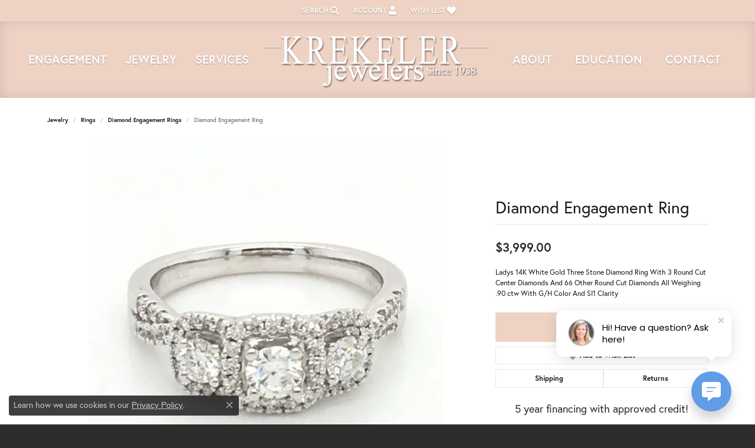

--- FILE ---
content_type: text/css
request_url: https://www.krekelerjewelers.com/css/local.css?t=14482
body_size: 262
content:
/*!
 * Client Name Local Styles
 * Copyright 2008-2017 Punchmark
 */

.toolbar.container-fluid {
  background: #eed3c5 !important;
}

.toolbar > .toolbar-inner > ul > li > a > i {
  color: #ffffff !important;
  text-shadow: 0 1px 3px rgba(0,0,0,0.1), 0 1px 1px rgba(0,0,0,0.2) !important;
}

.toolbar > .toolbar-inner > ul > li > a > span {
  font-weight: 700;
  text-shadow: 0 1px 3px rgba(0,0,0,0.1), 0 1px 1px rgba(0,0,0,0.2) !important;
}

.t-shadow {
	text-shadow: 0 1px 3px rgba(0,0,0,0.1), 0 1px 1px rgba(0,0,0,0.2) !important;
}

header {
  background: #eed3c5 !important;
}

nav.navbar .nav-link {
  font-size: 18px;
  font-weight: 700 !important;
  text-shadow: 0 1px 3px rgba(0,0,0,0.1), 0 1px 1px rgba(0,0,0,0.2) !important;
}

@media(min-width:768px){
	nav.navbar .nav-link {
		font-size: 16px;
	}
	body#home nav.navbar .nav-link {
	  text-shadow: 0 1px 3px rgba(0,0,0,0.2), 0 1px 1px rgba(0,0,0,0.4) !important;
	}
	header .nav-inline-and-split nav.navbar .navbar-nav.navbar-left, 
	header .nav-inline-and-split nav.navbar .navbar-nav.navbar-right {
	  width: calc(50% - 80px);
	}
}

@media(min-width:992px){
	nav.navbar .nav-link {
		font-size: 17px;
	}
	header .nav-inline-and-split nav.navbar .navbar-nav.navbar-left, 
	header .nav-inline-and-split nav.navbar .navbar-nav.navbar-right {
	  width: calc(50% - 170px);
	}
}

@media(min-width:1200px){
	nav.navbar .nav-link {
		font-size: 18px;
	}
}

.nav-toolbar {
  background: #e1c5b6 !important;
}

.nav-toolbar .nav-link {
  color: #ffffff !important;
}

.nav-toolbar .nav-item .nav-link.active, 
.nav-toolbar .nav-item .nav-link:focus, 
.nav-toolbar .nav-item .nav-link:hover {
	background: #eed3c5;
	font-weight: bold;
}

.nav-toolbar .nav-item .nav-link.active::after {
	border: 15px solid #eed3c5;
	border-left-color: transparent;
	border-right-color: transparent;
	border-bottom-color: transparent;
}

body#jewelry-details .btn-default.btn-inquiry {
  display: none;
}


/* =======================================================================================
	HOME GRID
======================================================================================= */

.home-grid-section .grid-item .widget a span {
  opacity: 0;
}

.home-grid-section .grid-item:hover .widget a img,
.home-grid-section .grid-item:focus .widget a img {
  opacity: 0.15;
}

.home-grid-section .grid-item:hover .widget a span,
.home-grid-section .grid-item:focus .widget a span {
  opacity: 1;
}


.home-grid-section .widget .widget-inner {
  opacity: 0;
  background: rgba(255,255,255,0.9);
}

.home-grid-section .widget:hover .widget-inner,
.home-grid-section .widget:focus .widget-inner {
  opacity: 1;
}

--- FILE ---
content_type: application/javascript
request_url: https://v6master-puma.shopfinejewelry.com/js/footer/footer.min.js?t=krekelerjewelers14482
body_size: 1697
content:
var footerController={lastWindowSize:"",keyboardNavInitialized:!1,debounce:function(func){let timer;return function(event){timer&&clearTimeout(timer),timer=setTimeout(func,100,event)}},init:function(){footerController.toggleCollapses(),footerController.initKeyboardNavigation(),footerController.fixInvisibleLocationLinks(),$(window).on("resize",footerController.debounce(footerController.toggleCollapses))},toggleCollapses:function(){let width=window.innerWidth,lastWindowSize=footerController.lastWindowSize;"desktop"!==lastWindowSize&&width>767?(footerController.lastWindowSize="desktop",footerController.disableCollapses()):"mobile"!==lastWindowSize&&width<=767&&(footerController.lastWindowSize="mobile",footerController.activateCollapses())},activateCollapses:function(){$(".footer-collapse-heading").each((function(i,heading){let $heading=$(heading);const contentId=$heading.attr("data-content-id"),$content=$("#"+contentId);if("a"!==$heading.prop("tagName").toLowerCase()){const $a=$('<a class="footer-collapse-heading"></a>').html($heading.html()).attr("data-content-id",contentId);$heading.replaceWith($a),$heading=$a}$heading.attr("data-bs-toggle","collapse").attr("href","#"+contentId).attr("aria-controls",contentId).attr("aria-expanded","false").removeClass("active").css("cursor","pointer").off(".footerCollapse"),$content.addClass("collapse").removeClass("show")}))},disableCollapses:function(){$(".footer-collapse-heading").each((function(i,heading){const $heading=$(heading),contentId=$heading.attr("data-content-id"),$content=$("#"+contentId);$heading.removeAttr("data-bs-toggle href aria-controls aria-expanded").removeClass("active").css("cursor","auto").off(".footerCollapse"),$content.removeClass("collapse").addClass("show").show()}))},fixInvisibleLocationLinks:function(){$("footer a.location-link").each((function(){const $link=$(this),isLinkVisible=$link.is(":visible");let hasVisibleContent=!1;$link.children().each((function(){if($(this).is(":visible")){if("none"!==window.getComputedStyle(this).display)return hasVisibleContent=!0,!1}})),isLinkVisible&&!hasVisibleContent&&$link.attr("tabindex","-1")}))},helpers:{isFooterMobileMode:function(){return window.innerWidth<=767},getFooterLinks:function($context){return $context.find("a, button").filter(":visible")},getAllFooterLinks:function(){return $("footer#footer").find("a, button").filter(":visible")},isFooterElement:function($el){return $el.closest("footer#footer").length>0},isCollapseToggle:function($el){return $el.hasClass("footer-collapse-heading")&&"collapse"===$el.attr("data-bs-toggle")},isInsideCollapse:function($el){return $el.closest(".collapse").length>0},getCollapseContent:function($toggle){const contentId=$toggle.attr("data-content-id")||$toggle.attr("aria-controls");return contentId?$("#"+contentId):$()},getCollapseToggle:function($element){const $collapse=$element.closest(".collapse");if($collapse.length){const collapseId=$collapse.attr("id");return $('.footer-collapse-heading[data-content-id="'+collapseId+'"]')}return $()},isCollapseOpen:function($toggle){return footerController.helpers.getCollapseContent($toggle).hasClass("show")},updateAriaExpanded:function($toggle,isExpanded){$toggle.attr("aria-expanded",isExpanded?"true":"false")},getAllToggles:function(){return $("footer#footer").find(".footer-collapse-heading").filter(":visible")},getNextToggle:function($currentToggle){const $allToggles=footerController.helpers.getAllToggles().toArray(),currentIndex=$allToggles.indexOf($currentToggle[0]);return currentIndex>=0&&currentIndex<$allToggles.length-1?$($allToggles[currentIndex+1]):$()},getPrevToggle:function($currentToggle){const $allToggles=footerController.helpers.getAllToggles().toArray(),currentIndex=$allToggles.indexOf($currentToggle[0]);return currentIndex>0?$($allToggles[currentIndex-1]):$()}},collapseManagement:{openCollapse:function($toggle){const $content=footerController.helpers.getCollapseContent($toggle);$content.length&&($content.addClass("show"),footerController.helpers.updateAriaExpanded($toggle,!0),$toggle.removeClass("collapsed").addClass("active"))},closeCollapse:function($toggle){const $content=footerController.helpers.getCollapseContent($toggle);$content.length&&($content.removeClass("show"),footerController.helpers.updateAriaExpanded($toggle,!1),$toggle.addClass("collapsed").removeClass("active"))},focusFirstLinkInCollapse:function($toggle){const $content=footerController.helpers.getCollapseContent($toggle);if($content.length){const $firstLink=$content.find("a, button").filter(":visible").first();if($firstLink.length)return $firstLink.focus(),!0}return!1}},navigation:{handleArrowDown:function($focused,e){const helpers=footerController.helpers,isMobile=helpers.isFooterMobileMode();if(isMobile&&helpers.isCollapseToggle($focused))if(e.preventDefault(),e.stopPropagation(),e.stopImmediatePropagation(),helpers.isCollapseOpen($focused))footerController.collapseManagement.focusFirstLinkInCollapse($focused);else{const $nextToggle=helpers.getNextToggle($focused);$nextToggle.length&&$nextToggle.focus()}else if(isMobile&&helpers.isInsideCollapse($focused)){e.preventDefault(),e.stopPropagation(),e.stopImmediatePropagation();const $allLinks=$focused.closest(".collapse").find("a, button").filter(":visible").toArray(),currentIndex=$allLinks.indexOf($focused[0]);currentIndex>=0&&currentIndex<$allLinks.length-1&&$($allLinks[currentIndex+1]).focus()}else{const $allLinks=helpers.getAllFooterLinks().toArray(),currentIndex=$allLinks.indexOf($focused[0]);currentIndex>=0&&currentIndex<$allLinks.length-1&&(e.preventDefault(),e.stopPropagation(),e.stopImmediatePropagation(),$($allLinks[currentIndex+1]).focus())}},handleArrowUp:function($focused,e){const helpers=footerController.helpers,isMobile=helpers.isFooterMobileMode();if(isMobile&&helpers.isCollapseToggle($focused)){e.preventDefault(),e.stopPropagation(),e.stopImmediatePropagation();const $prevToggle=helpers.getPrevToggle($focused);$prevToggle.length&&$prevToggle.focus()}else if(isMobile&&helpers.isInsideCollapse($focused)){e.preventDefault(),e.stopPropagation(),e.stopImmediatePropagation();const $allLinks=$focused.closest(".collapse").find("a, button").filter(":visible").toArray(),currentIndex=$allLinks.indexOf($focused[0]);if(currentIndex>0)$($allLinks[currentIndex-1]).focus();else{const $toggle=helpers.getCollapseToggle($focused);$toggle.length&&$toggle.focus()}}else{const $allLinks=helpers.getAllFooterLinks().toArray(),currentIndex=$allLinks.indexOf($focused[0]);currentIndex>0&&(e.preventDefault(),e.stopPropagation(),e.stopImmediatePropagation(),$($allLinks[currentIndex-1]).focus())}},handleEscape:function($focused,e){const helpers=footerController.helpers;if(helpers.isFooterMobileMode())if(helpers.isInsideCollapse($focused)){e.preventDefault(),e.stopPropagation(),e.stopImmediatePropagation();const $toggle=helpers.getCollapseToggle($focused);$toggle.length&&(footerController.collapseManagement.closeCollapse($toggle),$toggle.focus())}else helpers.isCollapseToggle($focused)&&helpers.isCollapseOpen($focused)&&(e.preventDefault(),e.stopPropagation(),e.stopImmediatePropagation(),footerController.collapseManagement.closeCollapse($focused))},handleArrowRight:function($focused,e){const helpers=footerController.helpers;helpers.isFooterMobileMode()&&helpers.isCollapseToggle($focused)&&(helpers.isCollapseOpen($focused)||(e.preventDefault(),e.stopPropagation(),e.stopImmediatePropagation(),footerController.collapseManagement.openCollapse($focused)))},handleArrowLeft:function($focused,e){const helpers=footerController.helpers;if(helpers.isFooterMobileMode())if(helpers.isInsideCollapse($focused)){e.preventDefault(),e.stopPropagation(),e.stopImmediatePropagation();const $toggle=helpers.getCollapseToggle($focused);$toggle.length&&(footerController.collapseManagement.closeCollapse($toggle),$toggle.focus())}else helpers.isCollapseToggle($focused)&&helpers.isCollapseOpen($focused)&&(e.preventDefault(),e.stopPropagation(),e.stopImmediatePropagation(),footerController.collapseManagement.closeCollapse($focused))},handleSpaceOrEnter:function($focused,e){const helpers=footerController.helpers;helpers.isFooterMobileMode()&&helpers.isCollapseToggle($focused)&&(e.preventDefault(),e.stopPropagation(),e.stopImmediatePropagation(),helpers.isCollapseOpen($focused)?footerController.collapseManagement.closeCollapse($focused):footerController.collapseManagement.openCollapse($focused))}},patchBootstrapHandlers:function(){const $events=$._data(document,"events");if($events&&$events.keydown){const originalHandlers=[];$.each($events.keydown,(function(_,handler){handler.namespace&&handler.namespace.indexOf("bs.collapse")>=0&&(originalHandlers.push(handler.handler),$(document).off("keydown.bs.collapse.data-api"))})),$.each(originalHandlers,(function(_,originalHandler){$(document).on("keydown.bs.collapse.data-api",(function(event){if(!($(event.target).closest("footer#footer").length>0))return originalHandler.call(this,event)}))}))}},initKeyboardNavigation:function(){console.log("Initializing footer mobile collapse keyboard navigation"),footerController.keyboardNavInitialized||(footerController.patchBootstrapHandlers(),document.addEventListener("keydown",(function(e){const $focused=$(document.activeElement);if(!footerController.helpers.isFooterElement($focused))return;const tagName=$focused.prop("tagName").toLowerCase();if("input"!==tagName&&"textarea"!==tagName&&"true"!==$focused.attr("contenteditable"))switch(e.key){case"ArrowDown":footerController.navigation.handleArrowDown($focused,e);break;case"ArrowUp":footerController.navigation.handleArrowUp($focused,e);break;case"ArrowRight":footerController.navigation.handleArrowRight($focused,e);break;case"ArrowLeft":footerController.navigation.handleArrowLeft($focused,e);break;case"Escape":footerController.navigation.handleEscape($focused,e);break;case"Enter":case" ":footerController.navigation.handleSpaceOrEnter($focused,e)}}),!0),footerController.keyboardNavInitialized=!0)}};$(window).on("load",(function(){footerController.init()}));